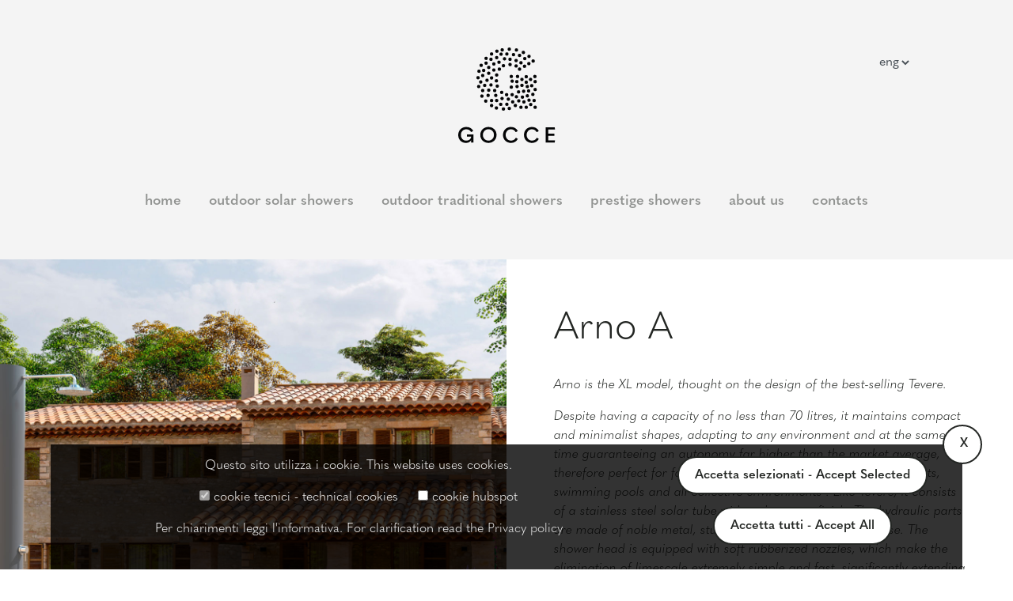

--- FILE ---
content_type: text/html; charset=UTF-8
request_url: https://gocce.atimariani.it/eng/products/arno-a.html
body_size: 5272
content:

	<!DOCTYPE html>
	<html lang="en">
    <head>
        <meta charset="UTF-8">
        <meta name="msapplication-tap-highlight" content="no"/>
        <meta name="viewport" content="width=device-width, initial-scale=1.0"/>
					<title>Arno A</title>
			
					<meta name="Description" content="Arno is the XL model, thought on the design of the best-selling Tevere.
Despite having a capacity of no less than 70 litres, it maintains compact and minimalist shapes, adapting to any environment and at the same time guaranteeing an autonomy far higher than the market average, therefore perfect for farmhouses, campsites, bathing establishments, swimming pools and all collective environments . Like Tevere, it consists of a stainless steel solar tube with a slate gray finish. The hydraulic parts are made of noble metal, studied and treated for external use. The shower head is equipped with soft rubberized nozzles, which make the elimination of limescale extremely simple and fast, significantly extending the life cycle of the component. The energy-saving &#8220;eco rain&#8221; shower head, thanks to special slots located in the shower grate, mixes the air with the water, providing a powerful and effective jet and using a smaller amount of water. On a sunny day, the Arno will be able to guarantee abundant and large showers at all hours.">
			
				<link rel="canonical" href="https://gocce.atimariani.it/eng/products/arno-a.html" />

		<!-- STYLE -->
        <link rel="stylesheet" href="https://use.typekit.net/ubv5nfr.css">
        <link rel="stylesheet" href="https://gocce.atimariani.it/css/bootstrap.min.css">
        <link rel="stylesheet" href="https://gocce.atimariani.it/css/fontawesome.css">
        <link rel="stylesheet" href="https://gocce.atimariani.it/components/assets/owl.carousel.min.css">
        <link rel="stylesheet" href="https://gocce.atimariani.it/components/assets/owl.theme.default.min.css">
        <link rel="stylesheet" href="https://gocce.atimariani.it/css/style.css?rand=216474709">
        <link rel="icon" href="https://gocce.atimariani.it/images/favicon.png">

		<!-- BEGIN GOOGLE ANALYTICS TRACKING CODE -->
        <!-- Global site tag (gtag.js) - Google Analytics -->
        <script async src="https://www.googletagmanager.com/gtag/js?id=G-MTVHFTJKZJ"></script>
        <script>
            window.dataLayer = window.dataLayer || [];
            function gtag(){dataLayer.push(arguments);}
            gtag('js', new Date());

            gtag('config', 'G-MTVHFTJKZJ');
        </script>

        
        <!-- Start of HubSpot Embed Code -->

        <!-- END GOOGLE ANALYTICS TRACKING CODE -->
	</head>
	    <body>

    <!---------------------------------------------------
    - HEADER
    ----------------------------------------------------->

    <div class="header">
        <div class="container">
            <select id="cambialingua" class="form-control">
                                    <option value="ita" >ita</option>
                                        <option value="eng" selected>eng</option>
                                </select>

            <div id="mobilemenu">
                <div class="col-4 d-block d-md-none text-left">
                    <a href="#" id="mainmenubtn"><span class="fas fa-bars fa-lg"></span></a>
                </div>
            </div>

            <img src="https://gocce.atimariani.it/images/logo.png" alt="Gocce">

            <div class="d-none d-md-block">
                <ul>
                    <li><a href="https://gocce.atimariani.it/eng/pages/index.html" title="home">home</a></li>
                                            <li><a href="https://gocce.atimariani.it/eng/lines/solar-showers.html" title="outdoor solar showers">outdoor solar showers</a></li>
                                                <li><a href="https://gocce.atimariani.it/eng/lines/outdoor-showers.html" title="outdoor traditional showers">outdoor traditional showers</a></li>
                                                <li><a href="https://gocce.atimariani.it/eng/lines/prestige-showers.html" title="prestige showers">prestige showers</a></li>
                                                <li><a href="https://gocce.atimariani.it/eng/pages/about-us.html" title="About us">about us</a></li>
                                            <li><a href="https://gocce.atimariani.it/eng/pages/contacts.html" title="contacts">contacts</a></li>
                </ul>
            </div>

            <div class="navigation-container">
                <div class="overlay"> </div>
                <div class="navigation float-md-right d-md-block">
                    <div class="mainmenu">
                        <ul>
                            <li class="text-right"><a href="#" title="Close the menu" id="mainmenubtnclose">close <span class="fa fa-close"></span></a></li>
                            <li><a href="https://gocce.atimariani.it/eng/pages/index.html" title="home">home</a></li>
                                                            <li><a href="https://gocce.atimariani.it/eng/lines/solar-showers.html" title="outdoor solar showers">outdoor solar showers</a></li>
                                                                <li><a href="https://gocce.atimariani.it/eng/lines/outdoor-showers.html" title="outdoor traditional showers">outdoor traditional showers</a></li>
                                                                <li><a href="https://gocce.atimariani.it/eng/lines/prestige-showers.html" title="prestige showers">prestige showers</a></li>
                                                                <li><a href="https://gocce.atimariani.it/eng/pages/about-us.html" title="About us">about us</a></li>
                                                        <li><a href="https://gocce.atimariani.it/eng/pages/contacts.html" title="contacts">contacts</a></li>
                        </ul>
                    </div>
                </div>
            </div>
        </div>
    </div>
	<div class="row no-gutters section-gamma section-presentation">
    <div class="col-lg-6 linea" style="background-image: url('https://gocce.atimariani.it/uploads/prodotti_panoramica/arno-a.jpg');">
    </div>
    <div class="col-lg-6 ">
        <div class="d-flex h-100">
            <div class="text-presentation align-self-center">
                <h1>Arno A</h1>
                <p class="p1"><em>Arno is the XL model, thought on the design of the best-selling Tevere.</em></p>
<p class="p1"><em>Despite having a capacity of no less than 70 litres, it maintains compact and minimalist shapes, adapting to any environment and at the same time guaranteeing an autonomy far higher than the market average, therefore perfect for farmhouses, campsites, bathing establishments, swimming pools and all collective environments . Like Tevere, it consists of a stainless steel solar tube with a slate gray finish. The hydraulic parts are made of noble metal, studied and treated for external use. The shower head is equipped with soft rubberized nozzles, which make the elimination of limescale extremely simple and fast, significantly extending the life cycle of the component. The energy-saving &#8220;eco rain&#8221; shower head, thanks to special slots located in the shower grate, mixes the air with the water, providing a powerful and effective jet and using a smaller amount of water. On a sunny day, the Arno will be able to guarantee abundant and large showers at all hours.</em></p>
                                    <a href="https://gocce.atimariani.it/admin/downloadattach.php?id=18" class="btn btn-primary">download manual</a>
                                    <a href="https://gocce.atimariani.it/admin/downloadattach.php?id=24" class="btn btn-primary">download datasheet</a>
                                                                    <a href="https://gocce.atimariani.it/eng/pages/contacts.html" class="btn btn-primary">contact us</a>
                                    <a href="https://gocce.atimariani.it/color/configurazione_DOCCE.php" class="btn btn-primary" target="_blank">Custom color</a>
                                </div>
        </div>
    </div>
</div>

<div class="section-content section-plus grey-bg">
    <div class="container justify-content-center">
        <h2>Design, comfort<br>energy savings</h2>
        <div class="row">
                            <div class="col">
                    <img src="https://gocce.atimariani.it/images/icona-customcolor.png" alt="">
                    <h4>Custom color</h4>
                    <p></p>
                </div>
                                <div class="col">
                    <img src="https://gocce.atimariani.it/images/icona-materiali.png" alt="">
                    <h4>Materials</h4>
                    <p></p>
                </div>
                            <div class="col">
                    <img src="https://gocce.atimariani.it/images/icona-ecorain.png" alt="">
                    <h4>Eco Rain</h4>
                    <p></p>
                </div>
                                <div class="col">
                    <img src="https://gocce.atimariani.it/images/icona-antiscale.png" alt="">
                    <h4>Anti Scale</h4>
                    <p></p>
                </div>
                                <div class="col">
                    <img src="https://gocce.atimariani.it/images/icona-easyinstall.png" alt="">
                    <h4>Easy Install</h4>
                    <p></p>
                </div>
                                <div class="col">
                    <img src="https://gocce.atimariani.it/images/icona-made.png" alt="">
                    <h4>Made in Italy</h4>
                    <p></p>
                </div>
                        </div>
    </div>
</div>

    
<div class="section-content section-data">
    <div class="container">
        <div class="row">
            <div class="col-lg-6">
                <div class="table-responsive">
                    <table class="table">
                        <tr><th colspan="3">DATA SHEET</th></tr>
                                                    <tr>
                                <td>Tank material</td>
                                <td></td>
                                <td>
                                    AISI 304                                </td>
                            </tr>
                                                        <tr>
                                <td>Tank capacity</td>
                                <td>L</td>
                                <td>
                                    70                                </td>
                            </tr>
                                                        <tr>
                                <td>Water connection</td>
                                <td>in</td>
                                <td>
                                    1/2" F                                </td>
                            </tr>
                                                        <tr>
                                <td>Max pressure</td>
                                <td>bar</td>
                                <td>
                                    3                                </td>
                            </tr>
                                                        <tr>
                                <td>Safety valve</td>
                                <td></td>
                                <td>
                                    -                                </td>
                            </tr>
                                                        <tr>
                                <td>Height-adjustable shower head</td>
                                <td></td>
                                <td>
                                    -                                </td>
                            </tr>
                                                        <tr>
                                <td>Adjustable shower head</td>
                                <td></td>
                                <td>
                                    <span class='fa fa-check'></span>                                </td>
                            </tr>
                                                        <tr>
                                <td>Water mixer</td>
                                <td></td>
                                <td>
                                    <span class='fa fa-check'></span>                                </td>
                            </tr>
                                                        <tr>
                                <td>Soap dish</td>
                                <td></td>
                                <td>
                                    -                                </td>
                            </tr>
                                                        <tr>
                                <td>Net weight</td>
                                <td>kg</td>
                                <td>
                                    29                                </td>
                            </tr>
                                                        <tr>
                                <td>Model with mixer </td>
                                <td></td>
                                <td>
                                    SOL-XA                                </td>
                            </tr>
                                                </table>
                </div>

                <div class="table-responsive">
                    <table class="table">
                        <tr><th colspan="3">SHIPPING</th></tr>
                                                    <tr>
                                <td>No. of pieces packing 1 </td>
                                <td>
                                    l x p x h cm<br>
                                    kg                                </td>
                                <td>
                                    60 x 80 x238<br>
                                    42                                </td>
                            </tr>
                                                </table>
                </div>

                <div class="table-responsive">
                    <table class="table">
                        <tr><th>CODE</th><th>PRICE</th></tr>
                                                    <tr>
                                <td>SOL-XA</td>
                                <td>€ 1.490,00 </td>
                            </tr>
                                                </table>
                </div>

            </div>
            <div class="col-lg-6">
                <img src="https://gocce.atimariani.it/uploads/prodotti_dimensioni/arno-a.jpg" alt="" class="img-fluid">
            </div>
        </div>
    </div>
</div>


<div class="banner d-flex h-100">
    <div class="caption align-self-center">
        <h1>Gocce</h1>
        <h3 class="d-none d-md-block">High quality design,<br>we design unique sensations.</h3>

        <a href="https://gocce.atimariani.it/admin/downloadattach.php?id=1" class="btn btn-primary">download the catalogue</a>
    </div>
    <img src="https://gocce.atimariani.it/uploads/banner/design-mobile.jpg" class="img-fluid d-md-none" alt="">
    <img src="https://gocce.atimariani.it/uploads/banner/design.jpg" class="img-fluid d-none d-md-block" alt="">
</div>


<div class="section-content section-products">
    <div class="container">
        <h2>Discover all the models</h2>
        <div class="owl-carousel owl-theme">
                            <div class="item product-item">
                    <a href="https://gocce.atimariani.it/eng/products/dora-baltea-a.html"><img src="https://gocce.atimariani.it/uploads/prodotti_large/dora-baltea-a.png" alt=""></a>
                    <a href="https://gocce.atimariani.it/eng/products/dora-baltea-a.html">Dora Baltea A</a>
                </div>
                                <div class="item product-item">
                    <a href="https://gocce.atimariani.it/eng/products/dora-baltea-n.html"><img src="https://gocce.atimariani.it/uploads/prodotti_large/dora-baltea-n.png" alt=""></a>
                    <a href="https://gocce.atimariani.it/eng/products/dora-baltea-n.html">Dora Baltea N</a>
                </div>
                                <div class="item product-item">
                    <a href="https://gocce.atimariani.it/eng/products/arno-n.html"><img src="https://gocce.atimariani.it/uploads/prodotti_large/arno-n.png" alt=""></a>
                    <a href="https://gocce.atimariani.it/eng/products/arno-n.html">Arno N</a>
                </div>
                                <div class="item product-item">
                    <a href="https://gocce.atimariani.it/eng/products/arno-ta.html"><img src="https://gocce.atimariani.it/uploads/prodotti_large/arno-ta.png" alt=""></a>
                    <a href="https://gocce.atimariani.it/eng/products/arno-ta.html">Arno TA</a>
                </div>
                                <div class="item product-item">
                    <a href="https://gocce.atimariani.it/eng/products/arno-tn.html"><img src="https://gocce.atimariani.it/uploads/prodotti_large/arno-tn.png" alt=""></a>
                    <a href="https://gocce.atimariani.it/eng/products/arno-tn.html">Arno TN</a>
                </div>
                                <div class="item product-item">
                    <a href="https://gocce.atimariani.it/eng/products/arno-t2n.html"><img src="https://gocce.atimariani.it/uploads/prodotti_large/arno-t2n.png" alt=""></a>
                    <a href="https://gocce.atimariani.it/eng/products/arno-t2n.html">Arno T2N</a>
                </div>
                                <div class="item product-item">
                    <a href="https://gocce.atimariani.it/eng/products/tevere-x.html"><img src="https://gocce.atimariani.it/uploads/prodotti_large/tevere-x.png" alt=""></a>
                    <a href="https://gocce.atimariani.it/eng/products/tevere-x.html">Tevere X</a>
                </div>
                                <div class="item product-item">
                    <a href="https://gocce.atimariani.it/eng/products/tevere-n.html"><img src="https://gocce.atimariani.it/uploads/prodotti_large/tevere-n.png" alt=""></a>
                    <a href="https://gocce.atimariani.it/eng/products/tevere-n.html">Tevere N</a>
                </div>
                                <div class="item product-item">
                    <a href="https://gocce.atimariani.it/eng/products/tevere-a.html"><img src="https://gocce.atimariani.it/uploads/prodotti_large/tevere-a.png" alt=""></a>
                    <a href="https://gocce.atimariani.it/eng/products/tevere-a.html">Tevere A</a>
                </div>
                                <div class="item product-item">
                    <a href="https://gocce.atimariani.it/eng/products/tevere-b.html"><img src="https://gocce.atimariani.it/uploads/prodotti_large/tevere-b.png" alt=""></a>
                    <a href="https://gocce.atimariani.it/eng/products/tevere-b.html">Tevere B</a>
                </div>
                                <div class="item product-item">
                    <a href="https://gocce.atimariani.it/eng/products/tevere-corten.html"><img src="https://gocce.atimariani.it/uploads/prodotti_large/tevere-corten.png" alt=""></a>
                    <a href="https://gocce.atimariani.it/eng/products/tevere-corten.html">Tevere Corten</a>
                </div>
                                <div class="item product-item">
                    <a href="https://gocce.atimariani.it/eng/products/tevere-tx.html"><img src="https://gocce.atimariani.it/uploads/prodotti_large/tevere-tx.png" alt=""></a>
                    <a href="https://gocce.atimariani.it/eng/products/tevere-tx.html">Tevere TX</a>
                </div>
                                <div class="item product-item">
                    <a href="https://gocce.atimariani.it/eng/products/tevere-tn.html"><img src="https://gocce.atimariani.it/uploads/prodotti_large/tevere-tn.png" alt=""></a>
                    <a href="https://gocce.atimariani.it/eng/products/tevere-tn.html">Tevere TN</a>
                </div>
                                <div class="item product-item">
                    <a href="https://gocce.atimariani.it/eng/products/tevere-ta.html"><img src="https://gocce.atimariani.it/uploads/prodotti_large/tevere-ta.png" alt=""></a>
                    <a href="https://gocce.atimariani.it/eng/products/tevere-ta.html">Tevere TA</a>
                </div>
                                <div class="item product-item">
                    <a href="https://gocce.atimariani.it/eng/products/tevere-tb.html"><img src="https://gocce.atimariani.it/uploads/prodotti_large/tevere-tb.png" alt=""></a>
                    <a href="https://gocce.atimariani.it/eng/products/tevere-tb.html">Tevere TB</a>
                </div>
                                <div class="item product-item">
                    <a href="https://gocce.atimariani.it/eng/products/adige.html"><img src="https://gocce.atimariani.it/uploads/prodotti_large/adige.png" alt=""></a>
                    <a href="https://gocce.atimariani.it/eng/products/adige.html">Adige M</a>
                </div>
                                <div class="item product-item">
                    <a href="https://gocce.atimariani.it/eng/products/adige-t.html"><img src="https://gocce.atimariani.it/uploads/prodotti_large/adige-t.png" alt=""></a>
                    <a href="https://gocce.atimariani.it/eng/products/adige-t.html">Adige T</a>
                </div>
                        </div>
    </div>
</div>
    <iframe style="width:100%; height:50vw;" src="https://www.youtube.com/embed/AvqBbtgh5mQ?si=gABNUemTiWjC40uB"
            title="YouTube video player" frameborder="0"
            allow="accelerometer; autoplay; clipboard-write; encrypted-media; gyroscope; picture-in-picture; web-share" allowfullscreen></iframe>

        <!-- *********************************
            MESSAGES MODAL
        ********************************* -->
    <div class="modal fade" id="msgModal" tabindex="-1" role="dialog" aria-labelledby="exampleModalLabel" aria-hidden="true">
        <div class="modal-dialog" role="document">
            <div class="modal-content">
                <div class="modal-header">
                    <h5 class="modal-title" id="msgModalLabel"></h5>
                    <button type="button" class="close" data-dismiss="modal" aria-label="Close">
                        <span aria-hidden="true">&times;</span>
                    </button>
                </div>
                <div class="modal-body">
                    <p id="msgModalMessage"></p>
                </div>
                <div class="modal-footer">
                    <button type="button" class="btn btn-danger" data-dismiss="modal">close</button>
                </div>
            </div>
        </div>
    </div>

    <!-- *********************************
        SEARCH MODAL
    ********************************* -->
    <div class="modal fade" id="searchModal" tabindex="-1" role="dialog">
        <div class="modal-dialog">
            <div class="modal-content">
                <div class="modal-body">
                    <form action="https://gocce.atimariani.it/eng/pages/search.php" method="GET" enctype="text/plain">
                        <div class="row">
                            <div class="col-md-8">
                                <input type="text" name="search" placeholder="RICERCA" class="form-control input-lg" autocomplete="off" autofocus/>
                            </div>
                            <div class="col-md-4">
                                <button class="btn btn-secondary" type="submit">
                                    <span class="fa fa-search"></span>
                                </button>
                                <button type="button" class="btn btn-secondary" data-dismiss="modal" aria-label="Close">
                                    <span class="fa fa-close"></span>
                                </button>
                            </div>
                        </div>
                    </form>
                </div>
            </div>
        </div>
    </div>

    <!---------------------------------------------------
    - FOOTER
    ----------------------------------------------------->

    <div class="footer">

        <div class="footerpattern"></div>

        <div class="container">
            <div class="row">
                <div class="col-lg-4 col-6">

                    <p>Gocce a brand of<br>
                        <a href="https://thermogroup.atimariani.it" title="ATI Mariani Thermo Group" target="_blank">ATI Mariani Thermo Group</a><br>
                        Copyright 2022 Gocce<br>
                        All Rights Reserved</p>

                    <p><strong>ATI DI MARIANI SRL</strong><br>
                        Via E. Mattei, 461<br>
                        Zona Industriale n°4<br>
                        Torre del Moro<br>
                        47522 Cesena (FC)<br>
                        Italia<br>
                        P.IVA IT00281090407</p>

                                        <p><a target="_blank" href="https://www.atimariani.it/eng/pages/privacy-eng.html">Privacy</a></p>
                </div>
                <div class="col-lg-2 col-6">
                    <ul>
                        <li><a href="https://gocce.atimariani.it/eng/pages/index.html" title="home">home</a></li>

                        <li><a href="https://gocce.atimariani.it/eng/pages/events.html" title="events">events</a></li>
                                                    <li><a href="https://gocce.atimariani.it/eng/lines/outdoor-solar-showers.html" title="outdoor solar showers">outdoor solar showers</a></li>
                                                        <li><a href="https://gocce.atimariani.it/eng/lines/outdoor-traditional-showers.html" title="outdoor traditional showers">outdoor traditional showers</a></li>
                                                        <li><a href="https://gocce.atimariani.it/eng/lines/prestige-showers.html" title="prestige showers">prestige showers</a></li>
                                                        <li><a href="https://gocce.atimariani.it/eng/pages/about-us.html" title="about us">about us</a></li>
                            <li><a href="https://gocce.atimariani.it/eng/pages/contacts.html" title="contacts">contacts</a></li>
                        
                    </ul>
                </div>
                <div class="col-lg-2 col-6">
                    <ul>
                                                    <li><a href="https://gocce.atimariani.it/ita/products/arno-a.html" id="redirect_ita" title="ita">ita</a></li>
                                                        <li><a href="https://gocce.atimariani.it/eng/products/arno-a.html" id="redirect_eng" title="eng">eng</a></li>
                                                </ul>
                </div>
                <div class="col-lg-2 col-6">
                    <ul>
                                                <li><a href="#" title="facebook"><span class="fa-brands fa-facebook-f"></span></a></li>
                        <li><a href="#" title="instagram"><span class="fa-brands fa-instagram"></span></a></li>
                    </ul>
                </div>
            </div>
        </div>
        <div class="credits">
            <a href="https://www.tecnichemiste.com/" target="_blank" class="credits">Web Design by Tecnichemiste</a>
        </div>
    </div>

    <div id="scrolltotop" class="closed">
        <img src="https://gocce.atimariani.it/images/icona-scroll.png" alt="">
    </div>

    <!---------------------------------------------------
    - LAZY LOAD SCRIPTS
    ----------------------------------------------------->

    <script src="https://gocce.atimariani.it/components/jquery-3.4.1.js"></script>
    <script src="https://gocce.atimariani.it/components/bootstrap.js"></script>
    <script src="https://gocce.atimariani.it/components/cookielaw.js?738315373" ></script>
    

    <script src="https://gocce.atimariani.it/components/owl.carousel.min.js"></script>
        <script>
        function onSubmit(token) {
            if($("#form_contatti")[0].reportValidity()){
                $("#form_contatti").submit();
                return;
            }
        }

        var cookieoptions = {
            url: 'https://www.atimariani.it/ita/pages/privacy.html',
            url_eng: 'https://www.atimariani.it/eng/pages/privacy-eng.html',
            urlcolor: '#FFF',
            bgcolor: '#666',
            textcolor: '#FFF',
            domain: 'www.atimariani.it'
        };

        $(function () {
            visualizeCookieLaw(cookieoptions);

            // ACTIVATE SCROLL TO TOP
            $(window).on('scroll', function(){
                $scroll = $(window).scrollTop();
                if($scroll>800) $('#scrolltotop').removeClass('closed');
                if($scroll<800) $('#scrolltotop').addClass('closed');
            });
            // SCROLL TO TOP ACTION
            $('#scrolltotop').on('click', function(){
                $('html, body').animate({scrollTop: 0}, 'slow');
            });

            $('#mainmenubtn').on('click',function(){
                $('.navigation-container').toggleClass('open');
            });

            $('#mainmenubtnclose').on('click',function(){
                $('.navigation-container').toggleClass('open');
            });

            $('body').on('click','.navigation-container.open',function(){
                $('.navigation-container').toggleClass('open');
            });

            $("#cambialingua").on("change", function(){
               $val =  $(this).val();
               window.location = $("#redirect_"+$val).attr("href");
            });
        });

        function scrollToAnchor(aid){
            var aTag = $("#"+ aid);
            $('html,body').animate({scrollTop: aTag.offset().top},'slow');
        }

        $("#scrollToGamma").on("click", function(e){
            e.preventDefault();
            scrollToAnchor("gammaAnchor");
        });
    </script>

    <script>
        $('.owl-carousel').owlCarousel({

            loop:false,
            margin:10,
            nav:false,
            dots:true,
            autoplay:false,
            responsive:{
                0:{
                    stagePadding: 0,
                    items:2
                },
                992:{
                    stagePadding: 0,
                    items:3
                },
                1200:{
                    stagePadding: 0,
                    items:6
                },
                1600:{
                    stagePadding: 0,
                    items:6
                }
                ,
                2000:{
                    stagePadding: 0,
                    items:6
                }
            }
        })

    </script>
</body>
</html>

	

--- FILE ---
content_type: text/css
request_url: https://gocce.atimariani.it/css/style.css?rand=216474709
body_size: 2387
content:
@charset "UTF-8";
/*
    COLOR PALETTE
	LIGHT GRAY #F4F4F4 (sfondo sezioni alternate)
	DARK GREY #232623 (testo, sfondo footer)
	CREDITS #151515 (sfondo della sezione credits)
	LINK MENU #919391 (colore link menu non selezionati)

	FONT WEIGHT
	Light 300
	Regular 400
	Semibold 600
*/

[class*="col-"] {
    padding-right: 15px;
    padding-left: 15px;
}

::selection {
	background-color: #766361;
	color:#fff;
}

.cookielawdiv {
	position: fixed;
	bottom:0px;
	/*height: 60px;*/
	width: 90%;
	margin-left:5%;
	z-index: 999;
	padding:15px;
	background-color:rgba(0,0,0,0.8);
	color:#fff;
	text-align: center;
}

.cookielawdiv #accNone{
	position: absolute;
	top:-25px;
	right: -25px;
	/*height: 60px;*/
	z-index: 999;
	border-radius: 50%;
	width: 50px;
	height: 50px;
}


.cookielawdiv a:link, .cookielawdiv a:visited {
	color:#eee;
}

.cookielawdiv a:active, .cookielawdiv a:focus, .cookielawdiv a:hover {
	color:#fff;
}

.cookielawdiv a.btn {
	background: #fff;
	color: #232623;
}

body {
    background-color: #ffffff;
    color:#232623;
    font-family: 'Quasimoda',sans-serif;
	font-weight: 300;
	font-size: 16px;
}

strong {
	font-weight: 600;
}

em {
	font-style: italic;
}

a {
	color: #232623;
	text-decoration: none;
	transition: color .3s ease;
}

a:link, a:visited {
	text-decoration: none;
	color: #232623;
}

a:active, a:hover {
	text-decoration: underline;
	color:#232623;
}

a.btn, button.btn {
	background-color: transparent;
	padding:10px 20px;
	border: solid 2px #232623;
	-moz-border-radius: 25px;
	-webkit-border-radius: 25px;
	border-radius: 25px;
	color:#232623;
	font-weight: 600;
	-webkit-box-shadow: none;
	-moz-box-shadow: none;
	box-shadow: none;
}

input.form-control, textarea.form-control {
	-moz-border-radius: 0px;
	-webkit-border-radius: 0px;
	border-radius: 0px;
}

a.btn:focus, button.btn:focus {
	border: solid 2px #232623;
	background-color: #232623 !important;
	color:#fff;
	-webkit-box-shadow: none !important;
	-moz-box-shadow: none !important;
	box-shadow: none !important;
}

a.btn-primary, button.btn-primary {
	border: solid 2px #232623;
	border-color: #232623;
}

a.btn-primary:active, a.btn-primary:hover, a.btn-primary:focus , button.btn-primary:active , button.btn-primary:hover , button.btn-primary:focus  {
	border: solid 2px #232623;
	background-color: #232623;
	color:#fff;
}

h1, h2, h3, h4 {
	color:#232623;
	margin-top:0;
	margin-bottom: 30px;
	font-weight: 300;
}

h1 {
	font-size:48px;
}

h2 {
	font-size:32px;
	color: #151222;
}

h3 {
	font-size:24px;
}

h4 {
	font-size:18px;
}

.identity img {

}



.table td, .table th {
	border: none;
	border-bottom: solid 1px #eee;
}


/******************************
	HEADER
******************************/

.header{
	padding: 60px 0;
	background-color: #f4f4f4;
	text-align: center;
	font-size: 18px;
}

#mobilemenu {
	position: absolute;
	top: 0;
	left: 0;
}

#cambialingua {
	position: absolute;
	top: 0;
	right: 0;
	background: none;
	border: none;
	width: auto;
	max-width: none;
	padding: 0;
}

#cambialingua:focus{
	box-shadow: none;
}

.header img {
}

#cambialingua option {
	color: #212321;
}

.header ul {
	padding:0;
	margin: 0;
	margin-top: 60px;
	list-style: none;
}

.header ul li {

	display: inline-block;
	margin: 0 15px;
	padding:0px;
}

.header a {
	color: #919391;
	font-weight: 600;
}

.header a:hover, .header a:active{
	color:#232623;
	text-decoration: none;
}

.navigation-container {
	z-index: 900;
	overflow: hidden;
	position: fixed;
	width:0;
	height:0;
	top:0px;
	left: 0px;
}

.navigation-container.open {
	width:100%;
	min-height:1000px;
}

.navigation-container .overlay {
	background-color:rgba(0,0,0,0);
	height:0;
	width: 0;
	position: fixed;
	top:0px;
	left: 0px;
	transition: background-color 0.5s ease;
	-webkit-transition: background-color 0.5s ease;
}

.navigation-container.open .overlay {
	min-height:1000px;
	width: 100%;
	background-color:rgba(0,0,0,0.5);
}

.navigation-container .navigation {
	z-index: 950;
	width:0px;
	overflow: hidden;
	height:1000px;
	background: #fff;
	text-align: left;
	transition: width 0.5s ease;
	-webkit-transition: width 0.5s ease;
	white-space:nowrap;
	position: fixed;
	top:0px;
	left: 0px;
	-webkit-box-shadow: 5px 0px 20px 0px rgba(0,0,0,0.25);
	-moz-box-shadow: 5px 0px 20px 0px rgba(0,0,0,0.25);
	box-shadow: 5px 0px 20px 0px rgba(0,0,0,0.25);
}

.navigation-container.open .navigation {
	width: 80%;
	transition: width 0.5s ease;
	-webkit-transition: width 0.5s ease;
}

.header .navigation-container ul {
	margin: 0;
	padding: 0;
}

.header .navigation-container ul li {
	margin: 0;
	display: block;
	padding: 15px;
	font-size: 24px;
	border-bottom: solid 1px #eee;
}

.header .navigation-container ul li a {
	width: 100%;
}

.header .navigation-container ul li a {
	font-weight: 300;
}

/******************************
	BANNER
******************************/




.carousel-indicators li {
	width: 10px;
	height: 10px;
	-moz-border-radius: 5px;
	-webkit-border-radius: 5px;
	border-radius: 5px;
}

.banner {
	position: relative;
}

.banner .caption {
	position: absolute;
	left: 50%;
	width: 50%;
	vertical-align:middle;
	color: #fff;
	z-index: 200;
}

.banner .caption h1, .banner .caption h2, .banner .caption h3, .banner .caption h4 {
	color: #fff;
}


.banner a.btn, .banner button.btn {
	background-color: transparent;
	padding:10px 20px;
	border: solid 2px #fff;
	-moz-border-radius: 25px;
	-webkit-border-radius: 25px;
	border-radius: 25px;
	color:#fff;
	font-weight: 600;
	-webkit-box-shadow: none;
	-moz-box-shadow: none;
	box-shadow: none;
}

.banner a.btn:focus, .banner button.btn:focus {
	border: solid 2px #fff;
	background-color: transparent;
	color:#fff;
	-webkit-box-shadow: none !important;
	-moz-box-shadow: none !important;
	box-shadow: none !important;
}

.banner a.btn-primary, .banner button.btn-primary {
	border: solid 2px #fff;
	border-color: #fff;
}

.banner a.btn-primary:active, .banner a.btn-primary:hover, .banner a.btn-primary:focus , .banner button.btn-primary:active , .banner button.btn-primary:hover , .banner button.btn-primary:focus  {
	border: solid 2px #fff;
	background-color: #fff;
	color:#232623;
}

.banner img {
	width: 100%;
}

.owl-carousel .owl-item img {
	width: auto;
	display: inline-block;
}

/******************************
	CONTENT HOME
******************************/


.section-content {
	text-align: center;
	padding: 60px 0;

}

.page-content {

	padding: 60px 0;

}

.section-content.section-data {
	text-align: left;
}

.section-data table {
	margin-bottom: 60px;
}

.section-plus img {
	margin-bottom: 30px;
}

.section-plus.grey-bg {
	background-color: #f4f4f4;
}

.section-presentation, .section-products {
	background-color: #f4f4f4;
}

.section-products img {
	height: 450px;
	display: inline-block;
	margin-bottom: 30px;
}

.section-products a {
	width: 100%;
	display: block;
}

.section-products .product-item {
	margin-top: 30px;
	margin-bottom: 30px;
}

.section-presentation.section-gamma {
	background-color: #fff;
} {
	background-color: #f4f4f4;
}

.section-presentation .text-presentation {
	padding:60px;
}

.section-presentation .linea{
	background-repeat: no-repeat;
	background-size: cover;
	background-position: center;

	min-height: 35vw;
}

.section-presentation img {
	width: 100%;
}

.section-numbers {
	background-image: url('../images/bg-numbers.jpg');
	background-repeat: no-repeat;
	background-size: cover;
	background-position: center;
	padding: 90px 0;
}

.section-numbers img {
	margin-bottom: 30px;
}

/******************************
	FOOTER
******************************/

.footerpattern {
	width:100%;
	height: 260px;
	background-image: url('../images/pattern.png');
	background-repeat: repeat-x;
	background-position: center;
	margin-bottom: 60px;
}

.footer {
	background-color: #232623;
	color: #919391;
}

.footer p {
	margin-bottom: 60px;
}

.footer ul {
	padding:0px;
	margin: 0px;
	list-style: none;
}

.footer ul li {
	padding:0px;
	margin: 0px;
	margin-bottom: 30px;
}

.footer a {
	color: #919391;
}

.footer a:hover, .footer a:active{
	color:#fff;
	text-decoration: none;
}

.credits {
	background-color: #151515;
	color: #919391;
	text-align: center;

	padding-top: 60px;
	padding-bottom: 60px;
	margin-top: 60px;
}

.credits a {
	color: #fff;
	opacity: 0.2;
	transition: opacity 0.5s;
}

.credits a:hover, .credits a:active{
	color:#fff;
	opacity: 0.5;
	text-decoration: none;
	transition: opacity 0.5s
}


#scrolltotop {
	position: fixed;
	z-index: 8000;
	bottom: 60px;
	right: 60px;
	height: 50px;
	width: 50px;
	text-align: center;
	padding-top: 20px;
	border-radius: 45px;
	-moz-border-radius: 45px;
	-webkit-border-radius: 45px;
	transition: opacity 500ms;
	cursor: pointer;
}

#scrolltotop.closed {
	opacity: 0;
	transition:opacity 500ms;
}



/******************************
	MEDIA QUERIES
******************************/


@media (max-width: 1200px) {
	#cambialingua {
		position: absolute;
		top: 60px;
		right: 30px;
	}

	#cambialingua {
		position: absolute;
		top: 60px;
		right: 30px;
	}

	#mobilemenu {
		position: absolute;
		top: 70px;
		left: 30px;
	}
}


/* Small devices (landscape phones, 576px and up) */
@media (max-width: 992px) {


	.section-presentation .linea{
		min-height: 70vw;
	}

}



/* Small devices (landscape phones, 576px and up) */
@media (max-width: 576px) {

	.section-presentation .text-presentation {
		padding:30px 30px;
	}
	
}

/* Extra large devices (large desktops, 1200px and up) */
@media (min-width: 1200px) {
	.container {
		max-width: 80%;
		position: relative;
	}
}


--- FILE ---
content_type: application/x-javascript
request_url: https://gocce.atimariani.it/components/cookielaw.js?738315373
body_size: 968
content:


function getCookie(cname) {
    var name = cname + "=";
    var ca = document.cookie.split(";");
    for(var i=0; i<ca.length; i++) {
        var c = ca[i];
        while (c.charAt(0) === " ") {
			c = c.substring(1);
		}
        if (c.indexOf(name) === 0) {
			return c.substring(name.length,c.length);
		}
    }
    return "";
}

function remMessage() {
	var d = new Date();
	d.setTime(d.getTime() + (3650*24*60*60*1000));
	var expires = "expires="+d.toUTCString();
	document.cookie = "cookielaw=1; " + expires + "; domain="+document.location.host+"; path=/";
	jQuery(".cookielawdiv").animate({height:"0"}, "fast", function(){
		jQuery(".cookielawdiv").hide();
	});
}

function activateHubspot() {
	var d = new Date();
	d.setTime(d.getTime() + (3650*24*60*60*1000));
	var expires = "expires="+d.toUTCString();
	document.cookie = "cookieHubspot=1; " + expires + "; domain="+document.location.host+"; path=/";
}

function visualizeCookieLaw(options) {
	var cok = getCookie("cookielaw");

	if (cok === "") {
		jQuery("body").prepend(
			"<div class='cookielawdiv row'>"+
			"<div class='col-md-8'>"+
				"<p>Questo sito utilizza i cookie. This website uses cookies.</p>"+
				"<p><input type='checkbox' disabled checked> cookie tecnici -  technical cookies &nbsp;&nbsp;&nbsp; <input type='checkbox' id='checkHub'> cookie hubspot</p>"+
				"<p>Per chiarimenti leggi <a href='"+options.url+"' target='_blank'>l'informativa</a>. For clarification read the <a href='"+options.url_eng+"' target='_blank'>Privacy policy</a></p></div>"+
			"<div class='col-md-4'><p><a href='#' class='btn btn-primary' id='accSel' onclick='accSel()'>Accetta selezionati - Accept Selected</a></p><p><a href='#' class='btn btn-primary' id='accAll' onclick='accAll()'>Accetta tutti - Accept All</a></p></div>"+
			"<a href='#' class='btn btn-primary' id='accNone' onclick='accNone()'>X</a>"+
			"</div>");
	}				
}

function accNone() {
	remMessage();
	return false;
}

function accSel() {
	if (jQuery("#checkHub").is(":checked")) {
		activateHubspot();
	}
	remMessage();
	location.reload(); 
	return false;
}

function accAll() {
	activateHubspot();
	remMessage();
	location.reload(); 
	return false;
}

var cookieoptions = {
    url: "https://www.atimariani.it/ita/pages/privacy.html",
    urlcolor: "#FFF",
    bgcolor: "#666",
    textcolor: "#FFF"
};
	
